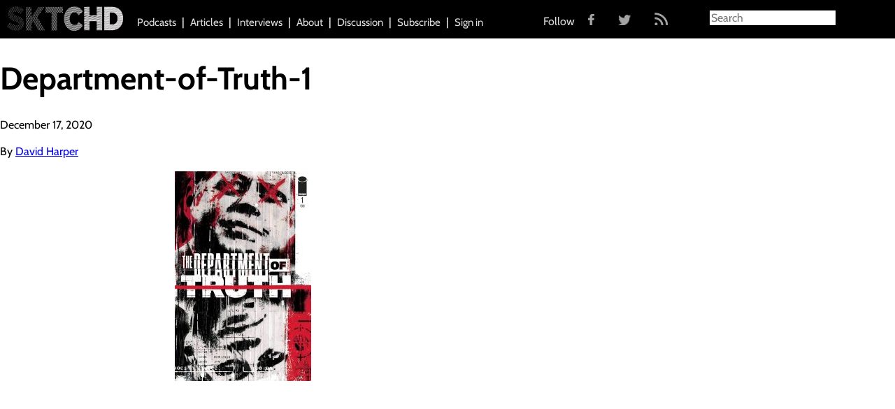

--- FILE ---
content_type: text/html; charset=UTF-8
request_url: https://sktchd.com/column/the-comics-community-on-their-favorite-comics-of-2020/department-of-truth-1-2/
body_size: 8031
content:

<!doctype html>
<html class="no-js" lang="en-US">
  <head>
  <meta charset="utf-8">
  <meta http-equiv="x-ua-compatible" content="ie=edge">
  <meta name="viewport" content="width=device-width, initial-scale=1">
  <meta name="google-site-verification" content="IdGqB2Xx0Pg4eWCWyJq8gP6WdOGZJofx3Mlipj84Ac8" />
  <link rel="icon" type="image/x-icon" href="https://sktchd.com/wp-content/themes/SKTCHD/assets/images/favicon.ico" />
  <script>var et_site_url='https://sktchd.com';var et_post_id='12077';function et_core_page_resource_fallback(a,b){"undefined"===typeof b&&(b=a.sheet.cssRules&&0===a.sheet.cssRules.length);b&&(a.onerror=null,a.onload=null,a.href?a.href=et_site_url+"/?et_core_page_resource="+a.id+et_post_id:a.src&&(a.src=et_site_url+"/?et_core_page_resource="+a.id+et_post_id))}
</script><meta name='robots' content='index, follow, max-image-preview:large, max-snippet:-1, max-video-preview:-1' />
	<style>img:is([sizes="auto" i], [sizes^="auto," i]) { contain-intrinsic-size: 3000px 1500px }</style>
	
	<!-- This site is optimized with the Yoast SEO plugin v24.8.1 - https://yoast.com/wordpress/plugins/seo/ -->
	<title>Department-of-Truth-1 - SKTCHD</title>
	<link rel="canonical" href="https://sktchd.com/column/the-comics-community-on-their-favorite-comics-of-2020/department-of-truth-1-2/" />
	<meta property="og:locale" content="en_US" />
	<meta property="og:type" content="article" />
	<meta property="og:title" content="Department-of-Truth-1 - SKTCHD" />
	<meta property="og:url" content="https://sktchd.com/column/the-comics-community-on-their-favorite-comics-of-2020/department-of-truth-1-2/" />
	<meta property="og:site_name" content="SKTCHD" />
	<meta property="og:image" content="https://sktchd.com/column/the-comics-community-on-their-favorite-comics-of-2020/department-of-truth-1-2" />
	<meta property="og:image:width" content="750" />
	<meta property="og:image:height" content="1153" />
	<meta property="og:image:type" content="image/jpeg" />
	<meta name="twitter:card" content="summary_large_image" />
	<script type="application/ld+json" class="yoast-schema-graph">{"@context":"https://schema.org","@graph":[{"@type":"WebPage","@id":"https://sktchd.com/column/the-comics-community-on-their-favorite-comics-of-2020/department-of-truth-1-2/","url":"https://sktchd.com/column/the-comics-community-on-their-favorite-comics-of-2020/department-of-truth-1-2/","name":"Department-of-Truth-1 - SKTCHD","isPartOf":{"@id":"https://sktchd.com/#website"},"primaryImageOfPage":{"@id":"https://sktchd.com/column/the-comics-community-on-their-favorite-comics-of-2020/department-of-truth-1-2/#primaryimage"},"image":{"@id":"https://sktchd.com/column/the-comics-community-on-their-favorite-comics-of-2020/department-of-truth-1-2/#primaryimage"},"thumbnailUrl":"https://sktchd.com/wp-content/uploads/2020/12/Department-of-Truth-1.jpg","datePublished":"2020-12-18T05:08:00+00:00","breadcrumb":{"@id":"https://sktchd.com/column/the-comics-community-on-their-favorite-comics-of-2020/department-of-truth-1-2/#breadcrumb"},"inLanguage":"en-US","potentialAction":[{"@type":"ReadAction","target":["https://sktchd.com/column/the-comics-community-on-their-favorite-comics-of-2020/department-of-truth-1-2/"]}]},{"@type":"ImageObject","inLanguage":"en-US","@id":"https://sktchd.com/column/the-comics-community-on-their-favorite-comics-of-2020/department-of-truth-1-2/#primaryimage","url":"https://sktchd.com/wp-content/uploads/2020/12/Department-of-Truth-1.jpg","contentUrl":"https://sktchd.com/wp-content/uploads/2020/12/Department-of-Truth-1.jpg","width":750,"height":1153},{"@type":"BreadcrumbList","@id":"https://sktchd.com/column/the-comics-community-on-their-favorite-comics-of-2020/department-of-truth-1-2/#breadcrumb","itemListElement":[{"@type":"ListItem","position":1,"name":"Home","item":"https://sktchd.com/"},{"@type":"ListItem","position":2,"name":"The Comics Community on Their Favorite Comics of 2020","item":"https://sktchd.com/column/the-comics-community-on-their-favorite-comics-of-2020/"},{"@type":"ListItem","position":3,"name":"Department-of-Truth-1"}]},{"@type":"WebSite","@id":"https://sktchd.com/#website","url":"https://sktchd.com/","name":"SKTCHD","description":"Sometimes the most interesting part of a comic is what happens off the page","potentialAction":[{"@type":"SearchAction","target":{"@type":"EntryPoint","urlTemplate":"https://sktchd.com/?s={search_term_string}"},"query-input":{"@type":"PropertyValueSpecification","valueRequired":true,"valueName":"search_term_string"}}],"inLanguage":"en-US"}]}</script>
	<!-- / Yoast SEO plugin. -->


<link rel='dns-prefetch' href='//cdnjs.cloudflare.com' />
<link rel='dns-prefetch' href='//fonts.googleapis.com' />
<link href='//hb.wpmucdn.com' rel='preconnect' />
<link href='http://fonts.googleapis.com' rel='preconnect' />
<link href='//fonts.gstatic.com' crossorigin='' rel='preconnect' />
<script type="text/javascript" id="wpp-js" src="https://sktchd.com/wp-content/plugins/wordpress-popular-posts/assets/js/wpp.min.js?ver=7.3.0" data-sampling="0" data-sampling-rate="100" data-api-url="https://sktchd.com/wp-json/wordpress-popular-posts" data-post-id="12077" data-token="f7d76bdb72" data-lang="0" data-debug="0"></script>
<link rel="alternate" type="application/rss+xml" title="SKTCHD &raquo; Department-of-Truth-1 Comments Feed" href="https://sktchd.com/column/the-comics-community-on-their-favorite-comics-of-2020/department-of-truth-1-2/feed/" />
<script type="text/javascript">
/* <![CDATA[ */
window._wpemojiSettings = {"baseUrl":"https:\/\/s.w.org\/images\/core\/emoji\/15.0.3\/72x72\/","ext":".png","svgUrl":"https:\/\/s.w.org\/images\/core\/emoji\/15.0.3\/svg\/","svgExt":".svg","source":{"concatemoji":"https:\/\/sktchd.com\/wp-includes\/js\/wp-emoji-release.min.js?ver=6.7.4"}};
/*! This file is auto-generated */
!function(i,n){var o,s,e;function c(e){try{var t={supportTests:e,timestamp:(new Date).valueOf()};sessionStorage.setItem(o,JSON.stringify(t))}catch(e){}}function p(e,t,n){e.clearRect(0,0,e.canvas.width,e.canvas.height),e.fillText(t,0,0);var t=new Uint32Array(e.getImageData(0,0,e.canvas.width,e.canvas.height).data),r=(e.clearRect(0,0,e.canvas.width,e.canvas.height),e.fillText(n,0,0),new Uint32Array(e.getImageData(0,0,e.canvas.width,e.canvas.height).data));return t.every(function(e,t){return e===r[t]})}function u(e,t,n){switch(t){case"flag":return n(e,"\ud83c\udff3\ufe0f\u200d\u26a7\ufe0f","\ud83c\udff3\ufe0f\u200b\u26a7\ufe0f")?!1:!n(e,"\ud83c\uddfa\ud83c\uddf3","\ud83c\uddfa\u200b\ud83c\uddf3")&&!n(e,"\ud83c\udff4\udb40\udc67\udb40\udc62\udb40\udc65\udb40\udc6e\udb40\udc67\udb40\udc7f","\ud83c\udff4\u200b\udb40\udc67\u200b\udb40\udc62\u200b\udb40\udc65\u200b\udb40\udc6e\u200b\udb40\udc67\u200b\udb40\udc7f");case"emoji":return!n(e,"\ud83d\udc26\u200d\u2b1b","\ud83d\udc26\u200b\u2b1b")}return!1}function f(e,t,n){var r="undefined"!=typeof WorkerGlobalScope&&self instanceof WorkerGlobalScope?new OffscreenCanvas(300,150):i.createElement("canvas"),a=r.getContext("2d",{willReadFrequently:!0}),o=(a.textBaseline="top",a.font="600 32px Arial",{});return e.forEach(function(e){o[e]=t(a,e,n)}),o}function t(e){var t=i.createElement("script");t.src=e,t.defer=!0,i.head.appendChild(t)}"undefined"!=typeof Promise&&(o="wpEmojiSettingsSupports",s=["flag","emoji"],n.supports={everything:!0,everythingExceptFlag:!0},e=new Promise(function(e){i.addEventListener("DOMContentLoaded",e,{once:!0})}),new Promise(function(t){var n=function(){try{var e=JSON.parse(sessionStorage.getItem(o));if("object"==typeof e&&"number"==typeof e.timestamp&&(new Date).valueOf()<e.timestamp+604800&&"object"==typeof e.supportTests)return e.supportTests}catch(e){}return null}();if(!n){if("undefined"!=typeof Worker&&"undefined"!=typeof OffscreenCanvas&&"undefined"!=typeof URL&&URL.createObjectURL&&"undefined"!=typeof Blob)try{var e="postMessage("+f.toString()+"("+[JSON.stringify(s),u.toString(),p.toString()].join(",")+"));",r=new Blob([e],{type:"text/javascript"}),a=new Worker(URL.createObjectURL(r),{name:"wpTestEmojiSupports"});return void(a.onmessage=function(e){c(n=e.data),a.terminate(),t(n)})}catch(e){}c(n=f(s,u,p))}t(n)}).then(function(e){for(var t in e)n.supports[t]=e[t],n.supports.everything=n.supports.everything&&n.supports[t],"flag"!==t&&(n.supports.everythingExceptFlag=n.supports.everythingExceptFlag&&n.supports[t]);n.supports.everythingExceptFlag=n.supports.everythingExceptFlag&&!n.supports.flag,n.DOMReady=!1,n.readyCallback=function(){n.DOMReady=!0}}).then(function(){return e}).then(function(){var e;n.supports.everything||(n.readyCallback(),(e=n.source||{}).concatemoji?t(e.concatemoji):e.wpemoji&&e.twemoji&&(t(e.twemoji),t(e.wpemoji)))}))}((window,document),window._wpemojiSettings);
/* ]]> */
</script>
<style id='wp-emoji-styles-inline-css' type='text/css'>

	img.wp-smiley, img.emoji {
		display: inline !important;
		border: none !important;
		box-shadow: none !important;
		height: 1em !important;
		width: 1em !important;
		margin: 0 0.07em !important;
		vertical-align: -0.1em !important;
		background: none !important;
		padding: 0 !important;
	}
</style>
<link rel='stylesheet' id='wp-block-library-css' href='https://sktchd.com/wp-includes/css/dist/block-library/style.min.css?ver=6.7.4' type='text/css' media='all' />
<style id='classic-theme-styles-inline-css' type='text/css'>
/*! This file is auto-generated */
.wp-block-button__link{color:#fff;background-color:#32373c;border-radius:9999px;box-shadow:none;text-decoration:none;padding:calc(.667em + 2px) calc(1.333em + 2px);font-size:1.125em}.wp-block-file__button{background:#32373c;color:#fff;text-decoration:none}
</style>
<style id='global-styles-inline-css' type='text/css'>
:root{--wp--preset--aspect-ratio--square: 1;--wp--preset--aspect-ratio--4-3: 4/3;--wp--preset--aspect-ratio--3-4: 3/4;--wp--preset--aspect-ratio--3-2: 3/2;--wp--preset--aspect-ratio--2-3: 2/3;--wp--preset--aspect-ratio--16-9: 16/9;--wp--preset--aspect-ratio--9-16: 9/16;--wp--preset--color--black: #000000;--wp--preset--color--cyan-bluish-gray: #abb8c3;--wp--preset--color--white: #ffffff;--wp--preset--color--pale-pink: #f78da7;--wp--preset--color--vivid-red: #cf2e2e;--wp--preset--color--luminous-vivid-orange: #ff6900;--wp--preset--color--luminous-vivid-amber: #fcb900;--wp--preset--color--light-green-cyan: #7bdcb5;--wp--preset--color--vivid-green-cyan: #00d084;--wp--preset--color--pale-cyan-blue: #8ed1fc;--wp--preset--color--vivid-cyan-blue: #0693e3;--wp--preset--color--vivid-purple: #9b51e0;--wp--preset--gradient--vivid-cyan-blue-to-vivid-purple: linear-gradient(135deg,rgba(6,147,227,1) 0%,rgb(155,81,224) 100%);--wp--preset--gradient--light-green-cyan-to-vivid-green-cyan: linear-gradient(135deg,rgb(122,220,180) 0%,rgb(0,208,130) 100%);--wp--preset--gradient--luminous-vivid-amber-to-luminous-vivid-orange: linear-gradient(135deg,rgba(252,185,0,1) 0%,rgba(255,105,0,1) 100%);--wp--preset--gradient--luminous-vivid-orange-to-vivid-red: linear-gradient(135deg,rgba(255,105,0,1) 0%,rgb(207,46,46) 100%);--wp--preset--gradient--very-light-gray-to-cyan-bluish-gray: linear-gradient(135deg,rgb(238,238,238) 0%,rgb(169,184,195) 100%);--wp--preset--gradient--cool-to-warm-spectrum: linear-gradient(135deg,rgb(74,234,220) 0%,rgb(151,120,209) 20%,rgb(207,42,186) 40%,rgb(238,44,130) 60%,rgb(251,105,98) 80%,rgb(254,248,76) 100%);--wp--preset--gradient--blush-light-purple: linear-gradient(135deg,rgb(255,206,236) 0%,rgb(152,150,240) 100%);--wp--preset--gradient--blush-bordeaux: linear-gradient(135deg,rgb(254,205,165) 0%,rgb(254,45,45) 50%,rgb(107,0,62) 100%);--wp--preset--gradient--luminous-dusk: linear-gradient(135deg,rgb(255,203,112) 0%,rgb(199,81,192) 50%,rgb(65,88,208) 100%);--wp--preset--gradient--pale-ocean: linear-gradient(135deg,rgb(255,245,203) 0%,rgb(182,227,212) 50%,rgb(51,167,181) 100%);--wp--preset--gradient--electric-grass: linear-gradient(135deg,rgb(202,248,128) 0%,rgb(113,206,126) 100%);--wp--preset--gradient--midnight: linear-gradient(135deg,rgb(2,3,129) 0%,rgb(40,116,252) 100%);--wp--preset--font-size--small: 13px;--wp--preset--font-size--medium: 20px;--wp--preset--font-size--large: 36px;--wp--preset--font-size--x-large: 42px;--wp--preset--spacing--20: 0.44rem;--wp--preset--spacing--30: 0.67rem;--wp--preset--spacing--40: 1rem;--wp--preset--spacing--50: 1.5rem;--wp--preset--spacing--60: 2.25rem;--wp--preset--spacing--70: 3.38rem;--wp--preset--spacing--80: 5.06rem;--wp--preset--shadow--natural: 6px 6px 9px rgba(0, 0, 0, 0.2);--wp--preset--shadow--deep: 12px 12px 50px rgba(0, 0, 0, 0.4);--wp--preset--shadow--sharp: 6px 6px 0px rgba(0, 0, 0, 0.2);--wp--preset--shadow--outlined: 6px 6px 0px -3px rgba(255, 255, 255, 1), 6px 6px rgba(0, 0, 0, 1);--wp--preset--shadow--crisp: 6px 6px 0px rgba(0, 0, 0, 1);}:where(.is-layout-flex){gap: 0.5em;}:where(.is-layout-grid){gap: 0.5em;}body .is-layout-flex{display: flex;}.is-layout-flex{flex-wrap: wrap;align-items: center;}.is-layout-flex > :is(*, div){margin: 0;}body .is-layout-grid{display: grid;}.is-layout-grid > :is(*, div){margin: 0;}:where(.wp-block-columns.is-layout-flex){gap: 2em;}:where(.wp-block-columns.is-layout-grid){gap: 2em;}:where(.wp-block-post-template.is-layout-flex){gap: 1.25em;}:where(.wp-block-post-template.is-layout-grid){gap: 1.25em;}.has-black-color{color: var(--wp--preset--color--black) !important;}.has-cyan-bluish-gray-color{color: var(--wp--preset--color--cyan-bluish-gray) !important;}.has-white-color{color: var(--wp--preset--color--white) !important;}.has-pale-pink-color{color: var(--wp--preset--color--pale-pink) !important;}.has-vivid-red-color{color: var(--wp--preset--color--vivid-red) !important;}.has-luminous-vivid-orange-color{color: var(--wp--preset--color--luminous-vivid-orange) !important;}.has-luminous-vivid-amber-color{color: var(--wp--preset--color--luminous-vivid-amber) !important;}.has-light-green-cyan-color{color: var(--wp--preset--color--light-green-cyan) !important;}.has-vivid-green-cyan-color{color: var(--wp--preset--color--vivid-green-cyan) !important;}.has-pale-cyan-blue-color{color: var(--wp--preset--color--pale-cyan-blue) !important;}.has-vivid-cyan-blue-color{color: var(--wp--preset--color--vivid-cyan-blue) !important;}.has-vivid-purple-color{color: var(--wp--preset--color--vivid-purple) !important;}.has-black-background-color{background-color: var(--wp--preset--color--black) !important;}.has-cyan-bluish-gray-background-color{background-color: var(--wp--preset--color--cyan-bluish-gray) !important;}.has-white-background-color{background-color: var(--wp--preset--color--white) !important;}.has-pale-pink-background-color{background-color: var(--wp--preset--color--pale-pink) !important;}.has-vivid-red-background-color{background-color: var(--wp--preset--color--vivid-red) !important;}.has-luminous-vivid-orange-background-color{background-color: var(--wp--preset--color--luminous-vivid-orange) !important;}.has-luminous-vivid-amber-background-color{background-color: var(--wp--preset--color--luminous-vivid-amber) !important;}.has-light-green-cyan-background-color{background-color: var(--wp--preset--color--light-green-cyan) !important;}.has-vivid-green-cyan-background-color{background-color: var(--wp--preset--color--vivid-green-cyan) !important;}.has-pale-cyan-blue-background-color{background-color: var(--wp--preset--color--pale-cyan-blue) !important;}.has-vivid-cyan-blue-background-color{background-color: var(--wp--preset--color--vivid-cyan-blue) !important;}.has-vivid-purple-background-color{background-color: var(--wp--preset--color--vivid-purple) !important;}.has-black-border-color{border-color: var(--wp--preset--color--black) !important;}.has-cyan-bluish-gray-border-color{border-color: var(--wp--preset--color--cyan-bluish-gray) !important;}.has-white-border-color{border-color: var(--wp--preset--color--white) !important;}.has-pale-pink-border-color{border-color: var(--wp--preset--color--pale-pink) !important;}.has-vivid-red-border-color{border-color: var(--wp--preset--color--vivid-red) !important;}.has-luminous-vivid-orange-border-color{border-color: var(--wp--preset--color--luminous-vivid-orange) !important;}.has-luminous-vivid-amber-border-color{border-color: var(--wp--preset--color--luminous-vivid-amber) !important;}.has-light-green-cyan-border-color{border-color: var(--wp--preset--color--light-green-cyan) !important;}.has-vivid-green-cyan-border-color{border-color: var(--wp--preset--color--vivid-green-cyan) !important;}.has-pale-cyan-blue-border-color{border-color: var(--wp--preset--color--pale-cyan-blue) !important;}.has-vivid-cyan-blue-border-color{border-color: var(--wp--preset--color--vivid-cyan-blue) !important;}.has-vivid-purple-border-color{border-color: var(--wp--preset--color--vivid-purple) !important;}.has-vivid-cyan-blue-to-vivid-purple-gradient-background{background: var(--wp--preset--gradient--vivid-cyan-blue-to-vivid-purple) !important;}.has-light-green-cyan-to-vivid-green-cyan-gradient-background{background: var(--wp--preset--gradient--light-green-cyan-to-vivid-green-cyan) !important;}.has-luminous-vivid-amber-to-luminous-vivid-orange-gradient-background{background: var(--wp--preset--gradient--luminous-vivid-amber-to-luminous-vivid-orange) !important;}.has-luminous-vivid-orange-to-vivid-red-gradient-background{background: var(--wp--preset--gradient--luminous-vivid-orange-to-vivid-red) !important;}.has-very-light-gray-to-cyan-bluish-gray-gradient-background{background: var(--wp--preset--gradient--very-light-gray-to-cyan-bluish-gray) !important;}.has-cool-to-warm-spectrum-gradient-background{background: var(--wp--preset--gradient--cool-to-warm-spectrum) !important;}.has-blush-light-purple-gradient-background{background: var(--wp--preset--gradient--blush-light-purple) !important;}.has-blush-bordeaux-gradient-background{background: var(--wp--preset--gradient--blush-bordeaux) !important;}.has-luminous-dusk-gradient-background{background: var(--wp--preset--gradient--luminous-dusk) !important;}.has-pale-ocean-gradient-background{background: var(--wp--preset--gradient--pale-ocean) !important;}.has-electric-grass-gradient-background{background: var(--wp--preset--gradient--electric-grass) !important;}.has-midnight-gradient-background{background: var(--wp--preset--gradient--midnight) !important;}.has-small-font-size{font-size: var(--wp--preset--font-size--small) !important;}.has-medium-font-size{font-size: var(--wp--preset--font-size--medium) !important;}.has-large-font-size{font-size: var(--wp--preset--font-size--large) !important;}.has-x-large-font-size{font-size: var(--wp--preset--font-size--x-large) !important;}
:where(.wp-block-post-template.is-layout-flex){gap: 1.25em;}:where(.wp-block-post-template.is-layout-grid){gap: 1.25em;}
:where(.wp-block-columns.is-layout-flex){gap: 2em;}:where(.wp-block-columns.is-layout-grid){gap: 2em;}
:root :where(.wp-block-pullquote){font-size: 1.5em;line-height: 1.6;}
</style>
<link rel='stylesheet' id='wp-bigfoot-public-css' href='https://sktchd.com/wp-content/plugins/wp-bigfoot/public/css/wp-bigfoot-public.css?ver=2.0.0' type='text/css' media='all' />
<link rel='stylesheet' id='wp-bigfoot-style-css' href='https://sktchd.com/wp-content/plugins/wp-bigfoot/public/css/bigfoot-default.css?ver=2.0.0' type='text/css' media='all' />
<link rel='stylesheet' id='et_monarch-css-css' href='https://sktchd.com/wp-content/plugins/monarch/css/style.css?ver=1.4.13' type='text/css' media='all' />
<link rel='stylesheet' id='et-gf-open-sans-css' href='https://fonts.googleapis.com/css?family=Open+Sans:400,700' type='text/css' media='all' />
<link rel='stylesheet' id='wordpress-popular-posts-css-css' href='https://sktchd.com/wp-content/plugins/wordpress-popular-posts/assets/css/wpp.css?ver=7.3.0' type='text/css' media='all' />
<link rel='stylesheet' id='sage_css-css' href='https://sktchd.com/wp-content/themes/SKTCHD/dist/styles/main.css' type='text/css' media='all' />
<link rel='stylesheet' id='magnific_popup_css-css' href='https://cdnjs.cloudflare.com/ajax/libs/magnific-popup.js/1.0.0/magnific-popup.min.css' type='text/css' media='all' />
<script type="text/javascript" src="https://sktchd.com/wp-includes/js/jquery/jquery.min.js?ver=3.7.1" id="jquery-core-js"></script>
<script type="text/javascript" src="https://sktchd.com/wp-includes/js/jquery/jquery-migrate.min.js?ver=3.4.1" id="jquery-migrate-js"></script>
<script type="text/javascript" src="https://sktchd.com/wp-content/plugins/wp-bigfoot/public/js/wp-bigfoot-public.js?ver=2.0.0" id="wp-bigfoot-publicjs-js"></script>
<script type="text/javascript" src="https://sktchd.com/wp-content/plugins/wp-bigfoot/public/js/bigfoot.min.js?ver=2.0.0" id="wp-bigfoot-min-js"></script>
<script type="text/javascript" src="https://sktchd.com/wp-content/plugins/wp-bigfoot/public/js/wp-bigfoot.js?ver=2.0.0" id="wp-bigfoot-wp-bigfoot-js"></script>
<script type="text/javascript" src="https://sktchd.com/wp-content/plugins/monarch/core/admin/js/es6-promise.auto.min.js?ver=6.7.4" id="es6-promise-js"></script>
<script type="text/javascript" id="et-core-api-spam-recaptcha-js-extra">
/* <![CDATA[ */
var et_core_api_spam_recaptcha = {"site_key":"","page_action":{"action":"department_of_truth_1_2"}};
/* ]]> */
</script>
<script type="text/javascript" src="https://sktchd.com/wp-content/plugins/monarch/core/admin/js/recaptcha.js?ver=6.7.4" id="et-core-api-spam-recaptcha-js"></script>
<link rel="https://api.w.org/" href="https://sktchd.com/wp-json/" /><link rel="alternate" title="JSON" type="application/json" href="https://sktchd.com/wp-json/wp/v2/media/12077" /><link rel="EditURI" type="application/rsd+xml" title="RSD" href="https://sktchd.com/xmlrpc.php?rsd" />
<meta name="generator" content="WordPress 6.7.4" />
<link rel='shortlink' href='https://sktchd.com/?p=12077' />
<link rel="alternate" title="oEmbed (JSON)" type="application/json+oembed" href="https://sktchd.com/wp-json/oembed/1.0/embed?url=https%3A%2F%2Fsktchd.com%2Fcolumn%2Fthe-comics-community-on-their-favorite-comics-of-2020%2Fdepartment-of-truth-1-2%2F" />
<link rel="alternate" title="oEmbed (XML)" type="text/xml+oembed" href="https://sktchd.com/wp-json/oembed/1.0/embed?url=https%3A%2F%2Fsktchd.com%2Fcolumn%2Fthe-comics-community-on-their-favorite-comics-of-2020%2Fdepartment-of-truth-1-2%2F&#038;format=xml" />
<script type="text/javascript">
  (function(c) {
    var script = document.createElement("script");
    script.src = "https://js.memberful.com/embed.js";
    script.onload = function() { Memberful.setup(c) };
    document.head.appendChild(script);
  })({
    site: ["https:\/\/sktchd.memberful.com"]  });
</script>
<style type="text/css" id="et-social-custom-css">
				 
			</style>            <style id="wpp-loading-animation-styles">@-webkit-keyframes bgslide{from{background-position-x:0}to{background-position-x:-200%}}@keyframes bgslide{from{background-position-x:0}to{background-position-x:-200%}}.wpp-widget-block-placeholder,.wpp-shortcode-placeholder{margin:0 auto;width:60px;height:3px;background:#dd3737;background:linear-gradient(90deg,#dd3737 0%,#571313 10%,#dd3737 100%);background-size:200% auto;border-radius:3px;-webkit-animation:bgslide 1s infinite linear;animation:bgslide 1s infinite linear}</style>
            <style type="text/css">.recentcomments a{display:inline !important;padding:0 !important;margin:0 !important;}</style>  <script>
    var resizeHeaderTriangle = function(){
      var height = jQuery('.page-header .left').height();
      jQuery('.page-header .left .overlay, .page-header .right .overlay').css({'border-width': '0 0 ' + height + 'px ' + height + 'px'});
      jQuery('.page-header .left h1, .page-header .right h1').css({'font-size': height/10, 'width': height/1.2});
    };
  </script>

</head>

<!-- Google tag (gtag.js) -->
<script async src="https://www.googletagmanager.com/gtag/js?id=G-2LYEC72TZ7"></script>
<script>
  window.dataLayer = window.dataLayer || [];
  function gtag(){dataLayer.push(arguments);}
  gtag('js', new Date());

  gtag('config', 'G-2LYEC72TZ7');
</script>  <body class="attachment attachment-template-default single single-attachment postid-12077 attachmentid-12077 attachment-jpeg et_monarch department-of-truth-1-2">
    <!--[if lt IE 9]>
      <div class="alert alert-warning">
        You are using an <strong>outdated</strong> browser. Please <a href="http://browsehappy.com/">upgrade your browser</a> to improve your experience.      </div>
    <![endif]-->
    <div class="site-header-wrapper">
  <header class="site-header">

    <a class="site-brand" href="https://sktchd.com/">
      <img
      src="https://sktchd.com/wp-content/themes/SKTCHD/dist/images/site-brand-white.png"
      alt="SKTCHD">
    </a>

    <span class="nav-collapse-btn"></span>
    <nav class="site-nav" role="navigation">
      <div class="menu-primary-navigation-container"><ul id="menu-primary-navigation" class="nav"><li id="menu-item-234" class="menu-item menu-item-type-custom menu-item-object-custom menu-item-234"><a href="/podcasts">Podcasts</a></li>
<li id="menu-item-231" class="menu-item menu-item-type-custom menu-item-object-custom menu-item-231"><a href="/articles">Articles</a></li>
<li id="menu-item-233" class="menu-item menu-item-type-custom menu-item-object-custom menu-item-233"><a href="/interviews">Interviews</a></li>
<li id="menu-item-12" class="menu-item menu-item-type-post_type menu-item-object-page menu-item-12"><a href="https://sktchd.com/about/">About</a></li>
<li id="menu-item-232" class="menu-item menu-item-type-custom menu-item-object-custom menu-item-232"><a href="http://community.sktchd.com/">Discussion</a></li>
<li id="menu-item-5352" class="menu-item menu-item-type-post_type menu-item-object-page menu-item-5352"><a href="https://sktchd.com/subscriptions/">Subscribe</a></li>
<li id="menu-item-6402" class="menu-item menu-item-type-custom menu-item-object-custom menu-item-6402"><a href="https://sktchd.com/?memberful_endpoint=auth">Sign in</a></li>
</ul></div>
    <ul class="social-follow">
      <span class="social-text">Follow</span>
      <a href="https://www.facebook.com/SKTCHD?fref=ts" target="_blank"><img src="https://sktchd.com/wp-content/themes/SKTCHD/assets/images/fb.png" class="fb"></a>
      <a href="https://twitter.com/sktchdcomic?lang=en" target="_blank"><img src="https://sktchd.com/wp-content/themes/SKTCHD/assets/images/twitter.png" class="twitter"></a>
      <a href="http://sktchd.com/feed/" target="_blank"><img src="https://sktchd.com/wp-content/themes/SKTCHD/assets/images/rss.png" class="rss"></a>
    </ul>

    </nav>

    <div class="nav-search-btn"></div>
    <div class="site-search">
	<form role="search" method="get" class="search-form form-inline" action="https://sktchd.com/">
  <div class="input-group">
    <input type="search" value="" name="s" class="search-field form-control" placeholder="Search" required>
    <span class="input-group-btn">
      <button type="submit" class="search-submit btn btn-default">Search</button>
    </span>
  </div>
</form>
    </div>

  </header>
</div>
    <div class="wrap container" role="document">
      <div class="content row">
        <main class="main" role="main">
            <article class="post-12077 attachment type-attachment status-inherit hentry">
    <header>
      <h1 class="entry-title">Department-of-Truth-1</h1>
      <time class="updated" datetime="2020-12-17T20:08:00-09:00">December 17, 2020</time>
<p class="byline author vcard">By <a href="https://sktchd.com/author/david/" rel="author" class="fn">David Harper</a></p>
    </header>
    <div class="entry-content">
      <p class="attachment"><a href='https://sktchd.com/wp-content/uploads/2020/12/Department-of-Truth-1.jpg'><img fetchpriority="high" decoding="async" width="195" height="300" src="https://sktchd.com/wp-content/uploads/2020/12/Department-of-Truth-1-195x300.jpg" class="attachment-medium size-medium" alt="" srcset="https://sktchd.com/wp-content/uploads/2020/12/Department-of-Truth-1-195x300.jpg 195w, https://sktchd.com/wp-content/uploads/2020/12/Department-of-Truth-1-666x1024.jpg 666w, https://sktchd.com/wp-content/uploads/2020/12/Department-of-Truth-1.jpg 750w" sizes="(max-width: 195px) 100vw, 195px" /></a></p>
    </div>
    <footer>
          </footer>
  </article>
        </main><!-- /.main -->
      </div><!-- /.content -->
    </div><!-- /.wrap -->
    <footer class="content-info" role="contentinfo">
  <div class="container">
      </div>
</footer>

<script>
  (function(i,s,o,g,r,a,m){i['GoogleAnalyticsObject']=r;i[r]=i[r]||function(){
  (i[r].q=i[r].q||[]).push(arguments)},i[r].l=1*new Date();a=s.createElement(o),
  m=s.getElementsByTagName(o)[0];a.async=1;a.src=g;m.parentNode.insertBefore(a,m)
  })(window,document,'script','//www.google-analytics.com/analytics.js','ga');

  ga('create', 'UA-63948532-1', 'auto');
  ga('send', 'pageview');
</script>
		<style type="text/css">
			.bigfoot-footnote__button  {
				background-color:  !important;
			}
			.bigfoot-footnote__button:after {
				color:  !important;
			}
		</style>
		<script type="text/javascript" src="https://sktchd.com/wp-content/plugins/monarch/js/idle-timer.min.js?ver=1.4.13" id="et_monarch-idle-js"></script>
<script type="text/javascript" id="et_monarch-custom-js-js-extra">
/* <![CDATA[ */
var monarchSettings = {"ajaxurl":"https:\/\/sktchd.com\/wp-admin\/admin-ajax.php","pageurl":"https:\/\/sktchd.com\/column\/the-comics-community-on-their-favorite-comics-of-2020\/department-of-truth-1-2\/","stats_nonce":"2b9cd05c20","share_counts":"f70b63569d","follow_counts":"c5f7351f2a","total_counts":"2efbeaceaf","media_single":"db30e6937d","media_total":"80c3b14167","generate_all_window_nonce":"b667df100e","no_img_message":"No images available for sharing on this page"};
/* ]]> */
</script>
<script type="text/javascript" src="https://sktchd.com/wp-content/plugins/monarch/js/custom.js?ver=1.4.13" id="et_monarch-custom-js-js"></script>
<script type="text/javascript" src="https://sktchd.com/wp-content/plugins/monarch/core/admin/js/common.js?ver=4.6.4" id="et-core-common-js"></script>
<script type="text/javascript" src="https://sktchd.com/wp-includes/js/comment-reply.min.js?ver=6.7.4" id="comment-reply-js" async="async" data-wp-strategy="async"></script>
<script type="text/javascript" src="https://sktchd.com/wp-content/themes/SKTCHD/dist/scripts/modernizr.js" id="modernizr-js"></script>
<script type="text/javascript" src="https://cdnjs.cloudflare.com/ajax/libs/jquery.easytabs/3.2.0/jquery.easytabs.min.js" id="easytabs-js"></script>
<script type="text/javascript" src="//cdnjs.cloudflare.com/ajax/libs/magnific-popup.js/1.0.0/jquery.magnific-popup.min.js" id="magnific_popup-js"></script>
<script type="text/javascript" src="https://sktchd.com/wp-content/themes/SKTCHD/dist/scripts/main.js" id="sage_js-js"></script>
  </body>
</html>
